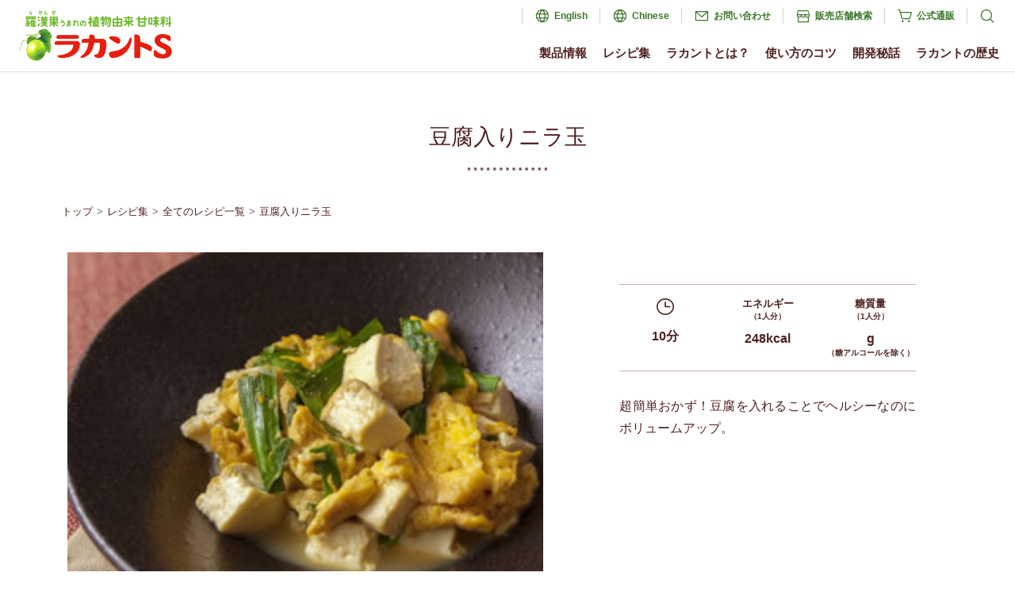

--- FILE ---
content_type: text/html; charset=UTF-8
request_url: https://www.lakanto.jp/recipe/data/758.html
body_size: 7207
content:
<!doctype html>
<html lang="ja">
<head>
<meta charset="UTF-8">
<link rel="alternate" hreflang="zh" href="https://saraya.com.cn/lakanto/">
<link rel="alternate" hreflang="en" href="https://www.lakanto.com/">
<meta http-equiv="X-UA-Compatible" content="IE=edge">
<meta name="viewport" content="width=device-width, initial-scale=1">
<meta name="format-detection" content="telephone=no" >
<meta name="robots" content="index,follow">
<title>豆腐入りニラ玉 | 全てのレシピ一覧 | レシピ集 | 羅漢果うまれの植物由来甘味料『ラカントS』</title>
<meta property="og:url" content="https://www.lakanto.jp/recipe/data/758.html">
<meta property="og:site_name" content="羅漢果うまれの植物由来甘味料『ラカントS』">
<meta property="og:title" content="豆腐入りニラ玉 | 全てのレシピ一覧 | レシピ集 | 羅漢果うまれの植物由来甘味料『ラカントS』">
<meta property="og:type" content="article">
<meta property="og:description" content="「ラカント」を使用した低糖質レシピをご紹介します。">
<meta property="og:image" content="https://www.lakanto.jp/media/001/202508/ogimg.png">
<meta property="og:image:secure_url" content="https://www.lakanto.jp/media/001/202508/ogimg.png" />
<meta property="og:image:width" content="1200" />
<meta property="og:image:height" content="630" />
<meta name="description" content="「ラカント」を使用した低糖質レシピをご紹介します。">
<meta name="keywords" content="レシピ,低糖質,サラヤ,saraya,ラカント,自然派,甘味料,カロリー0,カロリーゼロ">
<link rel="shortcut icon" href="/themes/lakanto/favicon.ico">
<link rel="apple-touch-icon" href="/themes/lakanto/apple-touch-icon.png">
<link rel="canonical" href="https://www.lakanto.jp/recipe/data/758.html">
<script>(function(w,d,s,l,i){w[l]=w[l]||[];w[l].push({'gtm.start':
new Date().getTime(),event:'gtm.js'});var f=d.getElementsByTagName(s)[0],
j=d.createElement(s),dl=l!='dataLayer'?'&l='+l:'';j.async=true;j.src=
'https://www.googletagmanager.com/gtm.js?id='+i+dl;f.parentNode.insertBefore(j,f);
})(window,document,'script','dataLayer','GTM-MPW6RBD');</script>
<script>(function(w,d,s,l,i){w[l]=w[l]||[];w[l].push({'gtm.start':
new Date().getTime(),event:'gtm.js'});var f=d.getElementsByTagName(s)[0],
j=d.createElement(s),dl=l!='dataLayer'?'&l='+l:'';j.async=true;j.src=
'https://www.googletagmanager.com/gtm.js?id='+i+dl;f.parentNode.insertBefore(j,f);
})(window,document,'script','dataLayer','GTM-NP8WV2H');</script>
<script async src="https://www.googletagmanager.com/gtag/js?id=AW-726405031"></script>
<script>
  window.dataLayer = window.dataLayer || [];
  function gtag(){dataLayer.push(arguments);}
  gtag('js', new Date());

  gtag('config', 'AW-726405031');
</script>
<script src="/acms.js?uaGroup=PC&amp;domains=www.lakanto.jp&amp;jsDir=js/&amp;themesDir=/themes/&amp;bid=2&amp;cid=1&amp;eid=758&amp;bcd=recipe&amp;jQuery=3.6.1&amp;jQueryMigrate=migrate-3.0.1&amp;mediaClientResize=on&amp;fulltimeSSL=1&amp;v=685cda067dfe174e559148336d902df5&amp;umfs=1G&amp;pms=1G&amp;mfu=20&amp;lgImg=width:1400&amp;jpegQuality=85&amp;mediaLibrary=on&amp;edition=professional&amp;urlPreviewExpire=168&amp;timemachinePreviewDefaultDevice=PC&amp;ccd=data&amp;ecd=758.html&amp;scriptRoot=/" charset="UTF-8" id="acms-js"></script>
<!--[if lt IE 9]>
<script src="//oss.maxcdn.com/html5shiv/3.7.2/html5shiv.min.js"></script>
<script src="//oss.maxcdn.com/respond/1.4.2/respond.min.js"></script>
<![endif]-->
<script src="https://unpkg.com/phosphor-icons"></script>
<link
rel="stylesheet"
type="text/css"
href="https://cdn.jsdelivr.net/npm/@phosphor-icons/web@2.1.1/src/regular/style.css"
/>
<link
rel="stylesheet"
type="text/css"
href="https://cdn.jsdelivr.net/npm/@phosphor-icons/web@2.1.1/src/fill/style.css"
/>
<script src="https://ajax.googleapis.com/ajax/libs/jquery/3.2.1/jquery.min.js"></script>
<script>window.jQuery || document.write('<script src="/themes/lakanto/js/jquery-3.2.1.min.js?date=20230427133354"><\/script>')</script>
<script src="/themes/lakanto/js/common.js?date=20230427133354"></script>
<link rel="stylesheet" href="https://cdnjs.cloudflare.com/ajax/libs/bxslider/4.2.15/jquery.bxslider.css" />
<script src="https://cdnjs.cloudflare.com/ajax/libs/bxslider/4.2.15/jquery.bxslider.min.js"></script>
<script src="/recipe/js/index.js"></script>
<link href="https://cdn.jsdelivr.net/npm/bootstrap@5.1.3/dist/css/bootstrap.min.css" rel="stylesheet" integrity="sha384-1BmE4kWBq78iYhFldvKuhfTAU6auU8tT94WrHftjDbrCEXSU1oBoqyl2QvZ6jIW3" crossorigin="anonymous">
<link rel="stylesheet" href="/themes/system/css/normalize.css?date=20250708165246">
<link rel="stylesheet" href="/themes/system/css/acms-admin.min.css?date=20250708165246">
<link rel="stylesheet" href="/themes/system/css/acms.css?date=20250708165246">
<link href="https://fonts.googleapis.com/css?family=M+PLUS+1p" rel="stylesheet">
<link href="https://fonts.googleapis.com/css?family=Sawarabi+Mincho" rel="stylesheet">
<link href="/themes/lakanto/css/reset.css?date=20230427133354" rel="stylesheet">
<link href="/themes/lakanto/css/base.css?date=20240221104706" rel="stylesheet">
<link href="/themes/recipe@lakanto/css/common.css?date=20230427133354" rel="stylesheet">
<link href="/themes/recipe@lakanto/data/css/index.css?date=20230427133354" rel="stylesheet">
<meta name="csrf-token" content="7b94450457fbcef6b54413b30b997b16bf881d94d7b12c917a9ed18e753783dd"><script type="text/javascript" src="/js/dest/vendor.js?date=20250708165246" charset="UTF-8" async defer></script>
<script type="text/javascript" src="/js/dest/index.js?date=20250708165246" charset="UTF-8" async defer></script>
<meta name="generator" content="a-blog cms for professional" />
</head>
<body>
<noscript><iframe src="https://www.googletagmanager.com/ns.html?id=GTM-MPW6RBD"
height="0" width="0" style="display:none;visibility:hidden"></iframe></noscript>
<noscript><iframe src="https://www.googletagmanager.com/ns.html?id=GTM-NP8WV2H"
height="0" width="0" style="display:none;visibility:hidden"></iframe></noscript>
<div id="container">
<header>
<div class="inn">
<div class="logo"><a href="https://www.lakanto.jp/"><img src="/themes/lakanto/images/logo.png" alt="羅漢果うまれの植物由来甘味料「ラカントS」トップ" width="200"></a></div>
<a id="navBtn" href="javascript:void(0);" onClick="return false;"><span></span><span></span><span></span><span>MENU</span></a>
<div id="navigation">
<nav id="gnav">
<ul>
<li>
<div class="dropSp">
<a href="https://www.lakanto.jp/products/">製品情報</a>
<input type="checkbox" id="drop01">
<label for="drop01"></label>
<div class="dropPc">
<ul>
<li><a href="https://www.lakanto.jp/products/lakantos/">ラカントS顆粒</a></li>
<li><a href="https://www.lakanto.jp/products/syrup/">ラカントSシロップ</a></li>
<li><a href="https://www.lakanto.jp/products/fbio/">ラカント フローラビオ</a></li>
<li><a href="https://www.lakanto.jp/products/allulosef/">ラカント アルロースブレンド</a></li>
<li><a href="https://www.lakanto.jp/products/sweetner/">ラカント ロカボスイートナー</a></li>
<li><a href="https://www.lakanto.jp/products/white/">ラカント ホワイト</a></li>
<li><a href="https://www.lakanto.jp/products/ame/">ラカント カロリーゼロ飴</a></li>
<li><a href="https://www.lakanto.jp/products/nodoame/">ラカント ハーブのど飴</a></li>
<li><a href="https://www.lakanto.jp/products/jam/">ラカント ジャム</a></li>
<li><a href="https://www.lakanto.jp/products/smoothie/">ラカント 低糖質ケアスムージー</a></li>
<li><a href="https://www.lakanto.jp/products/almond/">ラカント 低糖質スイートアーモンド</a></li>
<li><a href="https://www.lakanto.jp/products/snuts/">ラカント 低糖質3種のスイートナッツ</a></li>
<li><a href="https://www.lakanto.jp/products/su/">ラカント 低糖質万能うまみ酢</a></li>
<li><a href="https://www.lakanto.jp/products/sukiyaki/">ラカント 低糖質万能すき焼のたれ</a></li>
<li><a href="https://www.lakanto.jp/products/umeshu/">ラカント梅酒 梅野古道</a></li>
</ul>
</div>
</div>
</li>
<li>
<div class="dropSp">
<a href="https://www.lakanto.jp/recipe/">レシピ集</a>
</div>
</li>
<li>
<div class="dropSp">
<a href="https://www.lakanto.jp/lakanto/">ラカントとは？</a>
</div>
</li>
<li>
<div class="dropSp">
<a href="https://www.lakanto.jp/kotsu/">使い方のコツ</a>
</div>
</li>
<li>
<div class="dropSp">
<a href="https://www.lakanto.jp/hiwa/">開発秘話</a>
<input type="checkbox" id="drop02">
<label for="drop02"></label>
<div class="dropPc">
<ul>
<li><a href="https://www.lakanto.jp/hiwa/comic/">漫画で読む「ラカント」開発秘話</a></li>
<li><a href="https://www.lakanto.jp/hiwa/lakantos/">村田博士が語る「ラカント」開発秘話</a></li>
<li><a href="https://www.lakanto.jp/hiwa/ame/">「ラカント カロリーゼロ飴」開発秘話</a></li>
</ul>
</div>
</div>
</li>
<li>
<div class="dropSp">
<a href="https://www.lakanto.jp/history/">ラカントの歴史</a>
</div>
</li>
</ul>
</nav>
<nav id="snav">
<ul>
<li><i class="ph ph-globe"></i><a href="https://www.lakanto.world/" target="_blank">English</a></li>
<li><i class="ph ph-globe"></i><a href="https://saraya.com.cn/lakanto/" target="_blank">Chinese</a></li>
<li><i class="ph ph-envelope-simple"></i><a href="https://faq.saraya.com/fa/family/web/form101.html" target="_blank">お問い合わせ</a></li>
<li><i class="ph ph-storefront"></i><a href="https://map.saraya.com/?cd1=4199" target="_blank">販売店舗検索</a></li>
<li><i class="ph ph-shopping-cart-simple"></i><a href="https://shop.saraya.com/shop/a/anlakantor_rlakanto/" target="_blank">公式通販</a></li>
<li>
<div class="dropPc">
<label for="dropSearch"><i class="ph ph-magnifying-glass"></i></label>
<input type="checkbox" id="dropSearch">
<div class="snavModal">
<div class="inn">
<label for="dropSearch"></label>
<dl>
<dt>サイト内検索</dt>
<dd>
<form action="/recipe/search.html" method="post" name="searchForm" class="" role="search">
<div class="form">
<input type="search" id="searchForm" name="keyword" value="" class="search-form-input form-control" placeholder="サイト内を検索する">
<button type="submit" name="ACMS_POST_2GET" class="acms-btn btn-search"><i class="ph ph-magnifying-glass"></i></button>
</div>
<input type="hidden" name="query" value="keyword">
<input type="hidden" name="tpl" value="/search.html">
<input type="hidden" name="bid" value="2">
<input type="hidden" name="formUniqueToken" value="5379d1271e1026cffb0359024109dd0690d4643d6a35678f5a8823eb72f60aa3">
<input type="hidden" name="formToken" value="7b94450457fbcef6b54413b30b997b16bf881d94d7b12c917a9ed18e753783dd">
</form>
</dd>
</dl>
</div>
</div>
</div>
</li>
</ul>
</nav>
</div>
</div>
</header>
<section>
<div id="mainArea" class="cnt">
<h1 class="midashi01">豆腐入りニラ玉</h1>
</div>
<div class="container">
<nav style="--bs-breadcrumb-divider: ' > ';" aria-label="breadcrumb" id="pankuzu">
<ol class="breadcrumb">
<li class="breadcrumb-item"><a href="https://www.lakanto.jp/">トップ</a></li><li class="breadcrumb-item"><a href="https://www.lakanto.jp/recipe/">レシピ集</a></li><li class="breadcrumb-item"><a href="https://www.lakanto.jp/recipe/data/">全てのレシピ一覧</a></li>
<li class="breadcrumb-item"><a href="https://www.lakanto.jp/recipe/data/758.html">豆腐入りニラ玉</a></li>
</ol>
</nav>
</div>
<div class="container">
<div class="row rHead row-cols-lg-2 row-cols-1">
<p class="col-lg-7"><img src="/archives/003/202205/tofunira.jpg" alt="" class="img-fluid lazyload" width="600px"></p>
<div class="col-lg-5">
<div class="kcal">
<div class="row">
<dl class="col">
<dt><i class="ph ph-clock"></i></dt><dd>10分</dd>
</dl>
<dl class="col">
<dt>エネルギー<span>（1人分）</span></dt><dd>248kcal</dd>
</dl>
<dl class="col">
<dt>糖質量<span>（1人分）</span></dt><dd>g<span>（糖アルコールを除く）</span></dd>
</dl>
</div>
</div>
<p>超簡単おかず！豆腐を入れることでヘルシーなのにボリュームアップ。</p>
</div>
</div>
</div>
<section>
<div class="bg01 rBody">
<div class="container">
<div class="row row-cols-lg-2 row-cols-1 gy-5 gx-lg-5">
<div class="col">
<h2>材料<br class="sp"><span>（1人分）</span></h2>
<dl class="row">
<dt class="col-8">卵</dt><dd class="col-4">2個</dd>
<dt class="col-8">ニラ</dt><dd class="col-4">30g</dd>
<dt class="col-8">木綿豆腐</dt><dd class="col-4">70g</dd>
<dt class="col-8">塩</dt><dd class="col-4">少々</dd>
<dt class="col-8">【Ａ】こいくちしょうゆ</dt><dd class="col-4">大さじ1/3</dd>
<dt class="col-8">【Ａ】酒</dt><dd class="col-4">大さじ1/3</dd>
<dt class="col-8">【Ａ】ラカントS顆粒</dt><dd class="col-4">大さじ1/3</dd>
</dl>
<p class="kome"></p>
</div>
<div class="col">
<h2>つくり方</h2>
<ol>
<li><p>豆腐は小さめのサイコロ状に切っておく。</p>
</li>
<li><p>フライパンに溶き卵を入れ、豆腐とニラも入れる。軽く塩をして【Ａ】を加える。</p>
</li>
<li><p>全体に火が通ればできあがり。</p>
</li>
</ol>
</div>
</div>
<p id="creator">考案者：ベジブル・キッチン</p>
</div>
</div>
</section>
<section>
<div class="container rBody">
<div class="row row-cols-lg-2 row-cols-1 gy-5 gx-lg-5">
<div class="col">
<h2>栄養成分<br class="sp"><span>（1人分）</span></h2>
<dl class="row">
<dt class="col-4">エネルギー</dt><dd class="col-8">248kcal</dd>
<dt class="col-4">たんぱく質</dt><dd class="col-8">20.4g</dd>
<dt class="col-4">脂質</dt><dd class="col-8">15.4g</dd>
<dt class="col-4">炭水化物</dt>
<dd class="col-8">
<dl class="row row-cols-2 g-0">
<dt class="col">糖質</dt><dd class="col">g</dd>
<dt class="col">食物繊維</dt><dd class="col">1.1g</dd>
</dl>
</dd>
<dt class="col-4">食塩</dt><dd class="col-8">1.5g</dd>
</dl>
</div>	<div class="col">
<h2>このレシピに使われている製品</h2>
<div class="row justify-content-center gx-5 ritem">
<script>
				var ma_sub_cat = [];
				var ma_sub_cat_pas = [];
				var ma_sub_cat_pas_cl = [];
				var g_url = "/media/";
				var ma_sub_cat_bace = [];
				var ch_photo_btn = [];
				</script>
<script>ma_sub_cat.push("200～300kcal未満");</script>
<script>ma_sub_cat.push("主菜");</script>
<script>ma_sub_cat.push("「ラカントS顆粒」を使ったレシピ");</script>
<script>
				ma_sub_cat_pas.push(["","","",""]);
				ch_photo_btn.push(["",""]);
				</script>
<script>
				ma_sub_cat_pas.push(["全てのレシピ一覧","002/202205/pic_herushi.png","ラカントS顆粒","https://www.lakanto.jp/products/lakantos/"]);
				ch_photo_btn.push(["全てのレシピ一覧",""]);
				</script>
<script>
				ma_sub_cat_pas.push(["","","",""]);
				ch_photo_btn.push(["",""]);
				</script>
<script>
				ma_sub_cat_pas.push(["YOMEちゃんのラカントSヘルシーレシピ","","",""]);
				ch_photo_btn.push(["YOMEちゃんのラカントSヘルシーレシピ",""]);
				</script>
<script>
				ma_sub_cat_pas.push(["","","",""]);
				ch_photo_btn.push(["",""]);
				</script>
<script>
				ma_sub_cat_pas.push(["ウエキトシヒロさんの「ヘルシー楽飯レシピ」","","",""]);
				ch_photo_btn.push(["ウエキトシヒロさんの「ヘルシー楽飯レシピ」",""]);
				</script>
<script>
				ma_sub_cat_pas.push(["","","",""]);
				ch_photo_btn.push(["",""]);
				</script>
<script>
				ma_sub_cat_pas.push(["榎本美沙さんの「ふたりごはん」","","",""]);
				ch_photo_btn.push(["榎本美沙さんの「ふたりごはん」",""]);
				</script>
<script>
				ma_sub_cat_pas.push(["","","",""]);
				ch_photo_btn.push(["",""]);
				</script>
<script>
				ma_sub_cat_pas.push(["お正月レシピ","","",""]);
				ch_photo_btn.push(["お正月レシピ",""]);
				</script>
<script>
				ma_sub_cat_pas.push(["","","",""]);
				ch_photo_btn.push(["",""]);
				</script>
<script>
				ma_sub_cat_pas.push(["ホワイトデースイーツレシピ","","",""]);
				ch_photo_btn.push(["ホワイトデースイーツレシピ",""]);
				</script>
<script>
				ma_sub_cat_pas.push(["","","",""]);
				ch_photo_btn.push(["",""]);
				</script>
<script>
				ma_sub_cat_pas.push(["母の日レシピ","","",""]);
				ch_photo_btn.push(["母の日レシピ",""]);
				</script>
<script>
				ma_sub_cat_pas.push(["","","",""]);
				ch_photo_btn.push(["",""]);
				</script>
<script>
				ma_sub_cat_pas.push(["子どもの日レシピ","","",""]);
				ch_photo_btn.push(["子どもの日レシピ",""]);
				</script>
<script>
				ma_sub_cat_pas.push(["","","",""]);
				ch_photo_btn.push(["",""]);
				</script>
<script>
				ma_sub_cat_pas.push(["梅仕事レシピ","","",""]);
				ch_photo_btn.push(["梅仕事レシピ",""]);
				</script>
<script>
				ma_sub_cat_pas.push(["","","",""]);
				ch_photo_btn.push(["",""]);
				</script>
<script>
				ma_sub_cat_pas.push(["ひんやりレシピ","","",""]);
				ch_photo_btn.push(["ひんやりレシピ",""]);
				</script>
<script>
				ma_sub_cat_pas.push(["","","",""]);
				ch_photo_btn.push(["",""]);
				</script>
<script>
				ma_sub_cat_pas.push(["夏野菜レシピ","","",""]);
				ch_photo_btn.push(["夏野菜レシピ",""]);
				</script>
<script>
				ma_sub_cat_pas.push(["","","",""]);
				ch_photo_btn.push(["",""]);
				</script>
<script>
				ma_sub_cat_pas.push(["豆腐（10/2）の日レシピ","","",""]);
				ch_photo_btn.push(["豆腐（10/2）の日レシピ",""]);
				</script>
<script>
				ma_sub_cat_pas.push(["","","",""]);
				ch_photo_btn.push(["",""]);
				</script>
<script>
				ma_sub_cat_pas.push(["クリスマスレシピ","","",""]);
				ch_photo_btn.push(["クリスマスレシピ",""]);
				</script>
<script>
				ma_sub_cat_pas.push(["","","",""]);
				ch_photo_btn.push(["",""]);
				</script>
<script>
				ma_sub_cat_pas.push(["ハロウィンレシピ","","",""]);
				ch_photo_btn.push(["ハロウィンレシピ",""]);
				</script>
<script>
				ma_sub_cat_pas.push(["","","",""]);
				ch_photo_btn.push(["",""]);
				</script>
<script>
				ma_sub_cat_pas.push(["予防医学デー（11/5）レシピ","","",""]);
				ch_photo_btn.push(["予防医学デー（11/5）レシピ",""]);
				</script>
<script>
				ma_sub_cat_pas.push(["","","",""]);
				ch_photo_btn.push(["",""]);
				</script>
<script>
				ma_sub_cat_pas.push(["肉（2/9）の日レシピ","","",""]);
				ch_photo_btn.push(["肉（2/9）の日レシピ",""]);
				</script>
<script>
				ma_sub_cat_pas.push(["","","",""]);
				ch_photo_btn.push(["",""]);
				</script>
<script>
				ma_sub_cat_pas.push(["三ツ星料理人「江﨑新太郎」考案 簡単&quot;極&quot;レシピ","","",""]);
				ch_photo_btn.push(["三ツ星料理人「江﨑新太郎」考案 簡単&quot;極&quot;レシピ",""]);
				</script>
<script>
				ma_sub_cat_pas.push(["","","",""]);
				ch_photo_btn.push(["",""]);
				</script>
<script>
				ma_sub_cat_pas.push(["ドリンク","","",""]);
				ch_photo_btn.push(["ドリンク",""]);
				</script>
<script>
				ma_sub_cat_pas.push(["","","",""]);
				ch_photo_btn.push(["",""]);
				</script>
<script>
				ma_sub_cat_pas.push(["「ラカント低糖質ケアスムージー」を使ったレシピ","003/202408/pic_smoothie.png","ラカント低糖質ケアスムージー","https://www.lakanto.jp/products/smoothie/"]);
				ch_photo_btn.push(["「ラカント低糖質ケアスムージー」を使ったレシピ","true"]);
				</script>
<script>
				ma_sub_cat_pas.push(["","","",""]);
				ch_photo_btn.push(["",""]);
				</script>
<script>
				ma_sub_cat_pas.push(["かき氷レシピ","","",""]);
				ch_photo_btn.push(["かき氷レシピ",""]);
				</script>
<script>
				ma_sub_cat_pas.push(["","","",""]);
				ch_photo_btn.push(["",""]);
				</script>
<script>
				ma_sub_cat_pas.push(["「低糖質スイートアーモンド」を使ったレシピ","003/202308/pic_almond.png","低糖質スイートアーモンド","https://www.lakanto.jp/products/almond/"]);
				ch_photo_btn.push(["「低糖質スイートアーモンド」を使ったレシピ","true"]);
				</script>
<script>
				ma_sub_cat_pas.push(["","","",""]);
				ch_photo_btn.push(["",""]);
				</script>
<script>
				ma_sub_cat_pas.push(["「ラカント アルロースブレンド」を使ったレシピ","003/202405/pic_allulose.png","アルロースブレンド","https://www.lakanto.jp/allulose/"]);
				ch_photo_btn.push(["「ラカント アルロースブレンド」を使ったレシピ","true"]);
				</script>
<script>
				ma_sub_cat_pas.push(["","","",""]);
				ch_photo_btn.push(["",""]);
				</script>
<script>
				ma_sub_cat_pas.push(["ひな祭りレシピ","","",""]);
				ch_photo_btn.push(["ひな祭りレシピ",""]);
				</script>
<script>
				ma_sub_cat_pas.push(["","","",""]);
				ch_photo_btn.push(["",""]);
				</script>
<script>
				ma_sub_cat_pas.push(["敬老の日レシピ","","",""]);
				ch_photo_btn.push(["敬老の日レシピ",""]);
				</script>
<script>
				ma_sub_cat_pas.push(["","","",""]);
				ch_photo_btn.push(["",""]);
				</script>
<script>
				ma_sub_cat_pas.push(["主菜","","",""]);
				ch_photo_btn.push(["主菜",""]);
				</script>
<script>
				ma_sub_cat_pas.push(["","","",""]);
				ch_photo_btn.push(["",""]);
				</script>
<script>
				ma_sub_cat_pas.push(["節分レシピ","","",""]);
				ch_photo_btn.push(["節分レシピ",""]);
				</script>
<script>
				ma_sub_cat_pas.push(["","","",""]);
				ch_photo_btn.push(["",""]);
				</script>
<script>
				ma_sub_cat_pas.push(["10〜20g未満","","",""]);
				ch_photo_btn.push(["10〜20g未満",""]);
				</script>
<script>
				ma_sub_cat_pas.push(["","","",""]);
				ch_photo_btn.push(["",""]);
				</script>
<script>
				ma_sub_cat_pas.push(["20〜30g未満","","",""]);
				ch_photo_btn.push(["20〜30g未満",""]);
				</script>
<script>
				ma_sub_cat_pas.push(["","","",""]);
				ch_photo_btn.push(["",""]);
				</script>
<script>
				ma_sub_cat_pas.push(["30〜40g未満","","",""]);
				ch_photo_btn.push(["30〜40g未満",""]);
				</script>
<script>
				ma_sub_cat_pas.push(["","","",""]);
				ch_photo_btn.push(["",""]);
				</script>
<script>
				ma_sub_cat_pas.push(["40g以上","","",""]);
				ch_photo_btn.push(["40g以上",""]);
				</script>
<script>
				ma_sub_cat_pas.push(["","","",""]);
				ch_photo_btn.push(["",""]);
				</script>
<script>
				ma_sub_cat_pas.push(["100kcal未満","","",""]);
				ch_photo_btn.push(["100kcal未満",""]);
				</script>
<script>
				ma_sub_cat_pas.push(["","","",""]);
				ch_photo_btn.push(["",""]);
				</script>
<script>
				ma_sub_cat_pas.push(["100～200kcal未満","","",""]);
				ch_photo_btn.push(["100～200kcal未満",""]);
				</script>
<script>
				ma_sub_cat_pas.push(["","","",""]);
				ch_photo_btn.push(["",""]);
				</script>
<script>
				ma_sub_cat_pas.push(["200～300kcal未満","","",""]);
				ch_photo_btn.push(["200～300kcal未満",""]);
				</script>
<script>
				ma_sub_cat_pas.push(["","","",""]);
				ch_photo_btn.push(["",""]);
				</script>
<script>
				ma_sub_cat_pas.push(["「低糖質3種のスイートナッツ」を使ったレシピ","003/202310/pic_snuts.png","低糖質3種のスイートナッツ","https://www.lakanto.jp/products/snuts/"]);
				ch_photo_btn.push(["「低糖質3種のスイートナッツ」を使ったレシピ","true"]);
				</script>
<script>
				ma_sub_cat_pas.push(["","","",""]);
				ch_photo_btn.push(["",""]);
				</script>
<script>
				ma_sub_cat_pas.push(["副菜","","",""]);
				ch_photo_btn.push(["副菜",""]);
				</script>
<script>
				ma_sub_cat_pas.push(["","","",""]);
				ch_photo_btn.push(["",""]);
				</script>
<script>
				ma_sub_cat_pas.push(["汁物","","",""]);
				ch_photo_btn.push(["汁物",""]);
				</script>
<script>
				ma_sub_cat_pas.push(["","","",""]);
				ch_photo_btn.push(["",""]);
				</script>
<script>
				ma_sub_cat_pas.push(["ラカントにおきかえ　カロリー・糖質オフレシピ","","",""]);
				ch_photo_btn.push(["ラカントにおきかえ　カロリー・糖質オフレシピ",""]);
				</script>
<script>
				ma_sub_cat_pas.push(["","","",""]);
				ch_photo_btn.push(["",""]);
				</script>
<script>
				ma_sub_cat_pas.push(["スイーツ","","",""]);
				ch_photo_btn.push(["スイーツ",""]);
				</script>
<script>
				ma_sub_cat_pas.push(["","","",""]);
				ch_photo_btn.push(["",""]);
				</script>
<script>
				ma_sub_cat_pas.push(["「ラカントS顆粒」を使ったレシピ","003/202502/pic_lakantos.png","ラカントS顆粒","https://www.lakanto.jp/products/lakantos/"]);
				ch_photo_btn.push(["「ラカントS顆粒」を使ったレシピ","true"]);
				</script>
<script>
				ma_sub_cat_pas.push(["","","",""]);
				ch_photo_btn.push(["",""]);
				</script>
<script>
				ma_sub_cat_pas.push(["「ラカントSシロップ」を使ったレシピ","003/202508/pic_syrup.png","ラカントSシロップ","https://www.lakanto.jp/products/syrup/"]);
				ch_photo_btn.push(["「ラカントSシロップ」を使ったレシピ","true"]);
				</script>
<script>
				ma_sub_cat_pas.push(["","","",""]);
				ch_photo_btn.push(["",""]);
				</script>
<script>
				ma_sub_cat_pas.push(["「ラカント低糖質万能うまみ酢」を使ったレシピ","003/202205/pic_su.png","ラカント低糖質万能うまみ酢","https://www.lakanto.jp/products/su/"]);
				ch_photo_btn.push(["「ラカント低糖質万能うまみ酢」を使ったレシピ","true"]);
				</script>
<script>
				ma_sub_cat_pas.push(["","","",""]);
				ch_photo_btn.push(["",""]);
				</script>
<script>
				ma_sub_cat_pas.push(["「ラカントすき焼のたれ」を使ったレシピ","003/202308/pic_sukiyaki.png","ラカントすき焼のたれ","https://www.lakanto.jp/products/sukiyaki/"]);
				ch_photo_btn.push(["「ラカントすき焼のたれ」を使ったレシピ","true"]);
				</script>
<script>
				ma_sub_cat_pas.push(["","","",""]);
				ch_photo_btn.push(["",""]);
				</script>
<script>
				ma_sub_cat_pas.push(["「へるしごはん・おいしい雑穀」を使ったレシピ","002/202205/pic_herushi.png","へるしごはん・おいしい雑穀","https://family.saraya.com/herushi/"]);
				ch_photo_btn.push(["「へるしごはん・おいしい雑穀」を使ったレシピ","true"]);
				</script>
<script>
				ma_sub_cat_pas.push(["","","",""]);
				ch_photo_btn.push(["",""]);
				</script>
<script>
				ma_sub_cat_pas.push(["10g未満","","",""]);
				ch_photo_btn.push(["10g未満",""]);
				</script>
<script>
				ma_sub_cat_pas.push(["","","",""]);
				ch_photo_btn.push(["",""]);
				</script>
<script>
				ma_sub_cat_pas.push(["主食","","",""]);
				ch_photo_btn.push(["主食",""]);
				</script>
<script>
				ma_sub_cat_pas.push(["","","",""]);
				ch_photo_btn.push(["",""]);
				</script>
<script>
				ma_sub_cat_pas.push(["300kcal以上","","",""]);
				ch_photo_btn.push(["300kcal以上",""]);
				</script>
<script>
				ma_sub_cat_pas.push(["","","",""]);
				ch_photo_btn.push(["",""]);
				</script>
<script>
				ma_sub_cat_pas.push(["バレンタインスイーツレシピ","","",""]);
				ch_photo_btn.push(["バレンタインスイーツレシピ",""]);
				</script>
<script>
				ma_sub_cat_pas.push(["","","",""]);
				ch_photo_btn.push(["",""]);
				</script>
<script>
				ma_sub_cat_pas.push(["","","",""]);
				ch_photo_btn.push(["",""]);
				</script>
<script>
				for(m = 0; m < ch_photo_btn.length; m++){
				let ch_p = ch_photo_btn[m][1]
				let ch_oj = ch_photo_btn[m][0]
				if(ch_p == "true"){
				ma_sub_cat_bace.push(ch_oj);
				}
				}
				for (var k = 0; k < ma_sub_cat_pas.length; k++){
				let ans_k = ma_sub_cat_pas[k];
				let ans_k1 = ma_sub_cat_pas[k][1];
				if(ans_k1 == ''){
				}else{
				ma_sub_cat_pas_cl.push(ans_k);
				}
				}
				let sa  = ma_sub_cat_pas_cl.map(item => item[0]);
				for (var j = 0; j < ma_sub_cat_bace.length; j++){
				if (ma_sub_cat.includes(ma_sub_cat_bace[j])) {
				var ma_oj = ma_sub_cat_bace[j];
				var zz = sa.indexOf(ma_oj);
				var oj_Photo_link = g_url + ma_sub_cat_pas_cl[zz][1];
				var oj_Name =  ma_sub_cat_pas_cl[zz][2];
				var oj_Url = ma_sub_cat_pas_cl[zz][3];

document.write(
"<div class=\"col-lg-4 col-5\"><a href=" + oj_Url + "><p><img src=" + oj_Photo_link + " alt=\"\" class=\"img-fluid\"></p><p>" + oj_Name + "</p></a></div>")
				}
				}
				</script>
</div>
</div>
</div>
<div class="rBody rrecipe">
<h2>豆腐を使ったその他のレシピ</h2>
<div class="slider">
<ul id="bnrSlide02">
<li><a href="https://www.lakanto.jp/recipe/data/786.html"><img src="/archives/003/202205/tofudaizusarada.jpg" alt="" class="img-fluid lazyload"><p>豆腐と大豆のポテサラ風</p></a></li><li><a href="https://www.lakanto.jp/recipe/data/685.html"><img src="/archives/003/202205/tofudefondue.jpg" alt="" class="img-fluid lazyload"><p>とろ～り　トーフ　DE　フォンデュ</p></a></li><li><a href="https://www.lakanto.jp/recipe/data/451.html"><img src="/archives/003/202205/10426.jpg" alt="" class="img-fluid lazyload"><p>あったか豆腐ごまだれ</p></a></li><li><a href="https://www.lakanto.jp/recipe/data/872.html"><img src="/archives/003/202205/recipi-kanitamaankake.jpg" alt="" class="img-fluid lazyload"><p>豆腐入りかに玉塩あんかけ</p></a></li><li><a href="https://www.lakanto.jp/recipe/data/896.html"><img src="/archives/003/202205/201710_asa.png" alt="" class="img-fluid lazyload"><p>豆腐ポタージュ</p></a></li><li><a href="https://www.lakanto.jp/recipe/data/370.html"><img src="/archives/003/202205/10339.jpg" alt="" class="img-fluid lazyload"><p>冷奴の中華風肉味噌かけ</p></a></li><li><a href="https://www.lakanto.jp/recipe/data/1277.html"><img src="/archives/003/202205/ig202203-9.jpg" alt="" class="img-fluid lazyload"><p>肉巻きみたらし団子</p></a></li><li><a href="https://www.lakanto.jp/recipe/data/1344.html"><img src="/archives/002/202301/31a9d5853aa81460fb41eb7c5d7e294eb77f0e671b292b069b87b650305d1beb.png" alt="" class="img-fluid lazyload"><p>お豆腐でつくるチョコチーズケーキ</p></a></li><li><a href="https://www.lakanto.jp/recipe/data/1048.html"><img src="/archives/003/202205/202002IG_6.png" alt="" class="img-fluid lazyload"><p>バスクチーズケーキ</p></a></li><li><a href="https://www.lakanto.jp/recipe/data/881.html"><img src="/archives/003/202205/201706_yoru.jpg" alt="" class="img-fluid lazyload"><p>枝豆と豆腐のつくね・トマトあんかけ</p></a></li>
</ul>
</div>
</div>
</div>
</section>
<div id="csearch" class="bg01">
<div class="container">
<div class="footform">
<form action="/recipe/search.html" method="post" name="searchForm" class="" role="search">
<div class="form text-center">
<input type="search" id="searchForm" name="keyword" value="" class="search-form-input form-control" placeholder="料理名や食材でレシピを検索">
<button type="submit" name="ACMS_POST_2GET" class="acms-btn btn-search"><i class="ph ph-magnifying-glass"></i></button>
</div>
<input type="hidden" name="query" value="keyword">
<input type="hidden" name="tpl" value="/search_recipe.html">
<input type="hidden" name="bid" value="2">
<input type="hidden" name="formUniqueToken" value="5379d1271e1026cffb0359024109dd0690d4643d6a35678f5a8823eb72f60aa3">
<input type="hidden" name="formToken" value="7b94450457fbcef6b54413b30b997b16bf881d94d7b12c917a9ed18e753783dd">
</form>
</div>
<section>
<div class="accordion accordion-flush" id="accordionFlushExample">
<div class="accordion-item">
<h2 class="accordion-header" id="flush-headingOne">
<button type="button" class="accordion-button collapsed" data-bs-toggle="collapse" data-bs-target="#flush-collapseOne" aria-expanded="false" aria-controls="flush-collapseOne">メニューから探す</button>
</h2>
<div id="flush-collapseOne" class="accordion-collapse collapse" aria-labelledby="flush-headingOne" data-bs-parent="#accordionFlushExample">
<div class="accordion-body">
<ul class="row row-cols-lg-5 row-cols-2 gy-2">
<li class="col"><a href="/recipe/shusai/" class="row align-items-center"><p class="col">主菜</p><i class="ph-caret-right-light col-auto"></i></a></li>
<li class="col"><a href="/recipe/fukusai/" class="row align-items-center"><p class="col">副菜</p><i class="ph-caret-right-light col-auto"></i></a></li>
<li class="col"><a href="/recipe/shushoku/" class="row align-items-center"><p class="col">主食</p><i class="ph-caret-right-light col-auto"></i></a></li>
<li class="col"><a href="/recipe/soup/" class="row align-items-center"><p class="col">汁物</p><i class="ph-caret-right-light col-auto"></i></a></li>
<li class="col"><a href="/recipe/dessert/" class="row align-items-center"><p class="col">スイーツ</p><i class="ph-caret-right-light col-auto"></i></a></li>
<li class="col"><a href="/recipe/drink/" class="row align-items-center"><p class="col">ドリンク</p><i class="ph-caret-right-light col-auto"></i></a></li>
</ul>
</div>
</div>
</div>
<div class="accordion-item">
<h2 class="accordion-header" id="flush-headingTwo">
<button type="button" class="accordion-button collapsed" data-bs-toggle="collapse" data-bs-target="#flush-collapseTwo" aria-expanded="false" aria-controls="flush-collapseTwo">カロリーから探す</button>
</h2>
<div id="flush-collapseTwo" class="accordion-collapse collapse" aria-labelledby="flush-headingTwo" data-bs-parent="#accordionFlushExample">
<div class="accordion-body">
<ul class="row row-cols-lg-4 row-cols-2">
<li class="col"><a href="/recipe/100kcal/" class="row align-items-center"><p class="col">100kcal未満</p><i class="ph-caret-right-light col-auto"></i></a></li>
<li class="col"><a href="/recipe/100-200kcal/" class="row align-items-center"><p class="col">100～200kcal未満</p><i class="ph-caret-right-light col-auto"></i></a></li>
<li class="col"><a href="/recipe/200-300kcal/" class="row align-items-center"><p class="col">200～300kcal未満</p><i class="ph-caret-right-light col-auto"></i></a></li>
<li class="col"><a href="/recipe/300kcal/" class="row align-items-center"><p class="col">300kcal以上</p><i class="ph-caret-right-light col-auto"></i></a></li>
</ul>
</div>
</div>
</div>
<div class="accordion-item">
<h2 class="accordion-header" id="flush-headingThree">
<button type="button" class="accordion-button collapsed" data-bs-toggle="collapse" data-bs-target="#flush-collapseThree" aria-expanded="false" aria-controls="flush-collapseThree">糖質量から探す</button>
</h2>
<div id="flush-collapseThree" class="accordion-collapse collapse" aria-labelledby="flush-headingThree" data-bs-parent="#accordionFlushExample">
<div class="accordion-body">
<ul class="row row-cols-lg-5 row-cols-2">
<li class="col"><a href="/recipe/10g/" class="row align-items-center"><p class="col">10g未満</p><i class="ph-caret-right-light col-auto"></i></a></li>
<li class="col"><a href="/recipe/10-20g/" class="row align-items-center"><p class="col">10～20g未満</p><i class="ph-caret-right-light col-auto"></i></a></li>
<li class="col"><a href="/recipe/20-30g/" class="row align-items-center"><p class="col">20～30g未満</p><i class="ph-caret-right-light col-auto"></i></a></li>
<li class="col"><a href="/recipe/30-40g/" class="row align-items-center"><p class="col">30～40g未満</p><i class="ph-caret-right-light col-auto"></i></a></li>
<li class="col"><a href="/recipe/40g/" class="row align-items-center"><p class="col">40g以上</p><i class="ph-caret-right-light col-auto"></i></a></li>
</ul>
</div>
</div>
</div>
<div class="accordion-item">
<h2 class="accordion-header" id="flush-headingFour">
<button type="button" class="accordion-button collapsed" data-bs-toggle="collapse" data-bs-target="#flush-collapseFour" aria-expanded="false" aria-controls="flush-collapseFour">使用製品から探す</button>
</h2>
<div id="flush-collapseFour" class="accordion-collapse collapse" aria-labelledby="flush-headingFour" data-bs-parent="#accordionFlushExample">
<div class="accordion-body">
<ul class="row row-cols-lg-5 row-cols-3 text-center gy-5">
<li class="col">
<a href="https://www.lakanto.jp/recipe/lakantos/"><p><img src="/media/003/202502/pic_lakantos.png" class="img-fluid" alt="" width="100px"></p><p class="mt-2">「ラカントS顆粒」を使ったレシピ</p></a>
</li>
<li class="col">
<a href="https://www.lakanto.jp/recipe/syrup/"><p><img src="/media/003/202508/pic_syrup.png" class="img-fluid" alt="" width="100px"></p><p class="mt-2">「ラカントSシロップ」を使ったレシピ</p></a>
</li>
<li class="col">
<a href="https://www.lakanto.jp/recipe/su/"><p><img src="/media/003/202205/pic_su.png" class="img-fluid" alt="" width="100px"></p><p class="mt-2">「ラカント低糖質万能うまみ酢」を使ったレシピ</p></a>
</li>
<li class="col">
<a href="https://www.lakanto.jp/recipe/smoothie/"><p><img src="/media/003/202408/pic_smoothie.png" class="img-fluid" alt="" width="100px"></p><p class="mt-2">「ラカント低糖質ケアスムージー」を使ったレシピ</p></a>
</li>
<li class="col">
<a href="https://www.lakanto.jp/recipe/sukiyaki/"><p><img src="/media/003/202308/pic_sukiyaki.png" class="img-fluid" alt="" width="100px"></p><p class="mt-2">「ラカントすき焼のたれ」を使ったレシピ</p></a>
</li>
<li class="col">
<a href="https://www.lakanto.jp/recipe/almond/"><p><img src="/media/003/202308/pic_almond.png" class="img-fluid" alt="" width="100px"></p><p class="mt-2">「低糖質スイートアーモンド」を使ったレシピ</p></a>
</li>
<li class="col">
<a href="https://www.lakanto.jp/recipe/snuts/"><p><img src="/media/003/202310/pic_snuts.png" class="img-fluid" alt="" width="100px"></p><p class="mt-2">「低糖質3種のスイートナッツ」を使ったレシピ</p></a>
</li>
<li class="col">
<a href="https://www.lakanto.jp/recipe/herushi/"><p><img src="/media/002/202205/pic_herushi.png" class="img-fluid" alt="" width="100px"></p><p class="mt-2">「へるしごはん・おいしい雑穀」を使ったレシピ</p></a>
</li>
<li class="col">
<a href="https://www.lakanto.jp/recipe/allulose/"><p><img src="/media/003/202405/pic_allulose.png" class="img-fluid" alt="" width="100px"></p><p class="mt-2">「ラカント アルロースブレンド」を使ったレシピ</p></a>
</li>
</ul>
</div>
</div>
</div>
<div class="accordion-item">
<h2 class="accordion-header" id="flush-headingFive">
<button type="button" class="accordion-button collapsed" data-bs-toggle="collapse" data-bs-target="#flush-collapseFive" aria-expanded="false" aria-controls="flush-collapseFive">料理家から探す</button>
</h2>
<div id="flush-collapseFive" class="accordion-collapse collapse" aria-labelledby="flush-headingFive" data-bs-parent="#accordionFlushExample">
<div class="accordion-body">
<ul class="row row-cols-lg-3 row-cols-2 gy-2">
<li class="col"><a href="/recipe/yome/" class="row align-items-center"><p class="col">YOMEちゃん</p><i class="ph-caret-right-light col-auto"></i></a></li>
<li class="col"><a href="/recipe/ueki/" class="row align-items-center"><p class="col">ウエキトシヒロ</p><i class="ph-caret-right-light col-auto"></i></a></li>
<li class="col"><a href="/recipe/katagiri/" class="row align-items-center"><p class="col">片桐佑香</p><i class="ph-caret-right-light col-auto"></i></a></li>
<li class="col"><a href="/recipe/enomoto/" class="row align-items-center"><p class="col">榎本美沙</p><i class="ph-caret-right-light col-auto"></i></a></li>
<li class="col"><a href="/recipe/esaki/" class="row align-items-center"><p class="col">江﨑新太郎</p><i class="ph-caret-right-light col-auto"></i></a></li>
</ul>
</div>
</div>
</div>
</div>
</section>
</div>
</div>
</section>
</div>
<footer id="footer">
<p id="page-top"><a href="#">Page Top</a></p>
<ul class="sp02" id="spfoot">
<li><i class="ph ph-envelope-simple"></i><a href="https://faq.saraya.com/fa/family/web/form101.html" target="_blank">お問い合わせ</a></li>
<li><i class="ph ph-storefront"></i><a href="https://map.saraya.com/" target="_blank">販売店舗検索</a></li>
</ul>
<div id="footerlink">
<ul>
<li><a href="https://www.instagram.com/lakanto_official/" target="_blank"><img src="/themes/lakanto/images/ico_ig.png" alt="ラカント公式Instagram" width="22px"></a></li>
<li><a href="https://shop.saraya.com/shop/a/anlakantor_rlakanto/" target="_blank"><i class="ph ph-shopping-cart-simple"></i></a></li>
</ul>
<ul>
<li><a href="https://www.lakanto.jp/policy/">プライバシーポリシー</a><i class="ph ph-caret-right-light"></i></li>
<li><a href="https://www.saraya.com/privacy/" target="_blank">個人情報保護方針</a><i class="ph ph-caret-right-light"></i></li>
<li><a href="https://faq.saraya.com/fa/family/web/category296.html" target="_blank">よくあるご質問</a><i class="ph ph-caret-right-light"></i></li>
<li><a href="https://www.lakanto.jp/magazine/">メルマガ購読・解除</a><i class="ph ph-caret-right-light"></i></li>
</ul>
</div>
<div id="copyright">
<p><small>Copyright&copy; 1997-2024 Saraya Co.,Ltd. All Rights Reserved.</small></p>
<p><a href="https://www.saraya.com/" target="_blank"><img src="/themes/lakanto/images/logo_saraya.svg" alt="サラヤ株式会社公式サイト" width="108px"></a></p>
</div>
</footer>
<script src="https://cdn.jsdelivr.net/npm/bootstrap@5.1.3/dist/js/bootstrap.bundle.min.js" integrity="sha384-ka7Sk0Gln4gmtz2MlQnikT1wXgYsOg+OMhuP+IlRH9sENBO0LRn5q+8nbTov4+1p" crossorigin="anonymous"></script>
<script src="https://cdnjs.cloudflare.com/ajax/libs/lazysizes/5.1.2/lazysizes.min.js"></script>
</body>
</html>

--- FILE ---
content_type: text/css
request_url: https://www.lakanto.jp/themes/recipe@lakanto/css/common.css?date=20230427133354
body_size: 1142
content:
/*-------------------------------
レシピ検索窓
---------------------------------*/
.container .form {
	display: flex;
	margin: 0 auto;
	width: 80%;
}
.bg01 .footform {
	border-bottom:solid 1px #A88E8E;
	padding-bottom: 40px;
}
.container .form input[type="search"] {
	-webkit-appearance: textfield;
	box-sizing: border-box;
}
.container .form input[type="search"]:focus {
	outline-offset: -2px;
}
.container .form input[type="search"]::-webkit-search-decoration {
	display: none;
}
.container .form input {
	height: 6rem;
	padding: 1.5rem;
	font-size: 1.6rem;
	background: #FFF;
	border-radius: 6px 0 0 6px;
	border: solid 1px #C6B5B5;
	flex: 1;
}
.container .form button {
	width: 6rem;
	height: 6rem;
	display: flex;
	flex-wrap: wrap;
	justify-content: center;
	align-items: center;
	background: #C6B5B5;
	border-radius: 0 6px 6px 0;
	border: none;
}
.container .form button i {
	color: #fff;
	font-size: 2rem;
}
#search  {margin-top:50px;}
#search .form {
		width: 95%;
}
@media screen and (max-width: 810px){
	.container .form {
		width: 95%;
	}
}
/*-----------------------------------
スライダー
-------------------------------------*/
.slider {
	overflow-y: hidden;
	overflow-x: hidden;
}
.slider .bx-wrapper {
	margin: 0 auto!important;
    background: transparent !important;
    border: none !important;
    box-shadow: none !important;
	font-weight: bold;
}
.slider .bx-wrapper .bx-prev {
	width: 16px;
	height: 16px;
	border-top: 3px solid #9B7B7B;
	border-right: 3px solid #9B7B7B;
	-webkit-transform: rotate(45deg);
	transform: rotate(-135deg);
	top: 44%;
	margin-top: -4px;
    left: -20px;
	background: none;
	z-index: 99;
}
.slider .bx-wrapper .bx-next {
	width: 16px;
	height: 16px;
	border-top: 3px solid #9B7B7B;
	border-right: 3px solid #9B7B7B;
	-webkit-transform: rotate(45deg);
	transform: rotate(45deg);
	top: 44%;
	margin-top: -4px;
    right: -20px;
	background: none;
	z-index: 99;
}
.slider .bx-wrapper ul li a {
	display: block;
}
.slider .bx-wrapper ul li a p {
	margin-top: 5px;
	text-align: center;
	font-size: 15px;
	font-size: 1.5rem;
	line-height: 1.6;
}
.slider .bx-wrapper ul li span {
	position: relative;
	background: #FFF;
	display: inline-block;
	z-index: 2;
	padding: 2px 10px 5px;
	border-radius: 0 0 5px 0;
}
@media (max-width: 1229px) {
	.slider .bx-wrapper .bx-prev {
		top: 35%;
		margin-top: 0;
		left: 4px;
		border-top: 3px solid #FFF;
		border-right: 3px solid #FFF;
	}
	.slider .bx-wrapper .bx-next {
		top: 35%;
		margin-top: 0;
		right: 4px;
		border-top: 3px solid #FFF;
		border-right: 3px solid #FFF;
	}
}
@media screen and (max-width: 810px){
	.slider {
		overflow-x: hidden;
	}
	.slider .bx-wrapper .bx-prev {
		top: 40%;
		margin-top: 0;
    	left: 2px;
	}
	.slider .bx-wrapper .bx-next {
		top: 40%;
		margin-top: 0;
    	right: 2px;
	}
	.slider .bx-wrapper ul li a p {
		font-size: 1.4rem;
	}
}

/*--------------------------------
その他
---------------------------------*/
.bg01 {
	background: #F4EEEA;
	padding: 30px 0;
}
@media screen and (max-width: 810px){
	.bg01 {
		padding: 30px 10px;
	}
}

/*-------------------------------
アコーディオン
---------------------------------*/
#csearch {
	margin-top: 80px;
}
#csearch .accordion-item {
	border: none;
}
#csearch .accordion-header {
	border-bottom:solid 1px #D1BABA;
}
#csearch .accordion-button {
	font-size: 16px;
	font-size: 1.6rem;
	background-color: #F4EEEA;
	color: #4F2121;
	padding: 15px 0;
}
#csearch .accordion-button:focus {
	border:none;
	box-shadow: none;
}
#csearch .accordion-button::before,
#csearch .accordion-button::after {
	content: '';
	display: block;
	width: 12px;
	height: 1px;
	background-color: #4F2121;
	transform: translateY(-50%);
	position: absolute;
	right: 10px;
	background-image:none;	
}
#csearch .accordion-button::after {
	background-color: #4F2121;
  transform: translateY(-50%) rotate(90deg);
  transition: 0.5s;
}
#csearch .accordion-button:not(.collapsed)::after {
	transform: rotate(0);
  transition: 0.5s;
}
#csearch .accordion-body {
	padding: 20px 20px 30px;
}
#csearch .accordion-body ul li {
	padding: 0 15px;
}
#csearch .accordion-body ul li a {
	border-bottom: solid 1px #F4EEEA;
	padding-bottom: 4px;
}
#csearch .accordion-body ul li p {
	font-size: 14px;
	font-size: 1.4rem;
}
@media screen and (max-width: 810px){
	#csearch {
		margin-top: 50px;
	}
	#csearch .accordion-body {
		padding: 20px 10px 30px;
	}
	#csearch .accordion-button {
	font-size: 1.4rem;
	}
	#csearch .accordion-body ul li {
		padding: 0 10px;
	}
	#csearch .accordion-body ul li a {
		padding-bottom: 6px;
		padding-top: 6px;
	}
	#csearch .accordion-body ul li p {
		line-height: 1.6;
}
}

/*-------------------------------
レシピ集検索結果・カテゴリー一覧
---------------------------------*/
#clist li a p:last-of-type {
	font-size: 14px;
	font-size: 1.4rem;
	line-height: 1.5;
}
#notFound {
	margin-top: 40px;
	text-align: center;
	font-size: 18px;
	font-size: 1.8rem;
} 
@media screen and (max-width: 810px){
	#notFound {
		font-size: 1.5rem;
	}
}